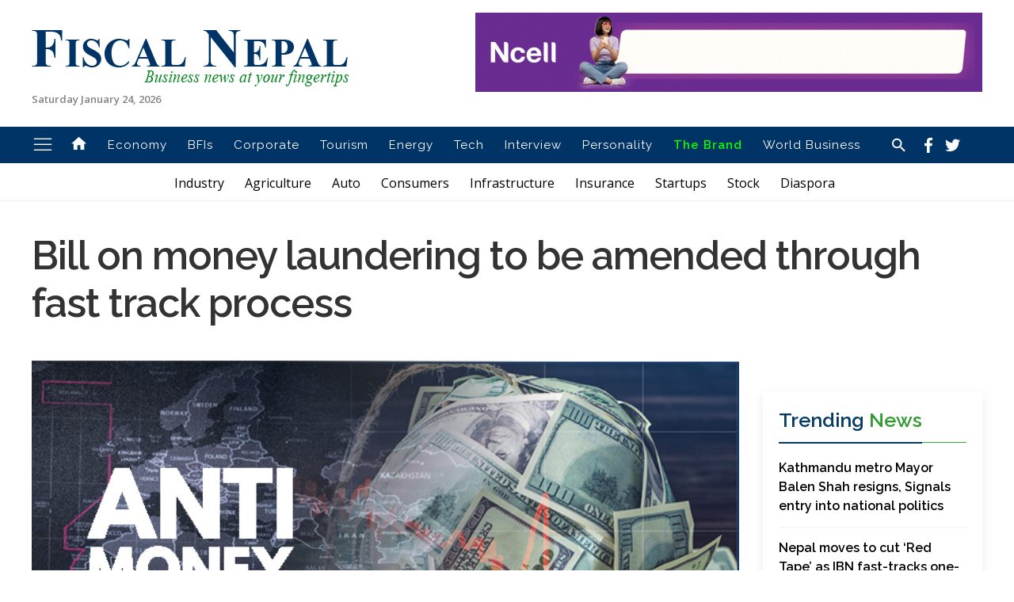

--- FILE ---
content_type: text/html; charset=UTF-8
request_url: https://www.fiscalnepal.com/2023/02/01/11656/bill-on-money-laundering-to-be-amended-through-fast-track-process/
body_size: 15220
content:
<!doctype html>
<html lang="en-US" prefix="og: https://ogp.me/ns#">
<head>
	<meta charset="UTF-8">
	<meta name="viewport" content="width=device-width, initial-scale=1">
	<link rel="profile" href="https://gmpg.org/xfn/11">
	<meta property="fb:pages" content="103323141371240"/>
  <meta property="fb:app_id" content="346944712970184"/>
	
<!-- Search Engine Optimization by Rank Math - https://rankmath.com/ -->
<title>Bill on money laundering to be amended through fast track process - Fiscal Nepal</title>
<meta name="description" content="KATHMANDU: It has been decided that the bill to amend some laws related to money laundering will be moved forward on a fast track basis."/>
<meta name="robots" content="follow, index, max-snippet:-1, max-video-preview:-1, max-image-preview:large"/>
<link rel="canonical" href="https://www.fiscalnepal.com/2023/02/01/11656/bill-on-money-laundering-to-be-amended-through-fast-track-process/" />
<meta property="og:locale" content="en_US" />
<meta property="og:type" content="article" />
<meta property="og:title" content="Bill on money laundering to be amended through fast track process - Fiscal Nepal" />
<meta property="og:description" content="KATHMANDU: It has been decided that the bill to amend some laws related to money laundering will be moved forward on a fast track basis." />
<meta property="og:url" content="https://www.fiscalnepal.com/2023/02/01/11656/bill-on-money-laundering-to-be-amended-through-fast-track-process/" />
<meta property="og:site_name" content="Fiscal Nepal" />
<meta property="article:author" content="https://www.facebook.com/NepalFiscal" />
<meta property="article:section" content="BFIs" />
<meta property="og:updated_time" content="2023-02-01T15:27:08+05:45" />
<meta property="og:image" content="https://www.fiscalnepal.com/wp-content/uploads/2022/09/anti-money-laundaring.jpg" />
<meta property="og:image:secure_url" content="https://www.fiscalnepal.com/wp-content/uploads/2022/09/anti-money-laundaring.jpg" />
<meta property="og:image:width" content="699" />
<meta property="og:image:height" content="397" />
<meta property="og:image:alt" content="Bill on money laundering to be amended through fast track process" />
<meta property="og:image:type" content="image/jpeg" />
<meta property="article:published_time" content="2023-02-01T12:34:59+05:45" />
<meta property="article:modified_time" content="2023-02-01T15:27:08+05:45" />
<meta name="twitter:card" content="summary_large_image" />
<meta name="twitter:title" content="Bill on money laundering to be amended through fast track process - Fiscal Nepal" />
<meta name="twitter:description" content="KATHMANDU: It has been decided that the bill to amend some laws related to money laundering will be moved forward on a fast track basis." />
<meta name="twitter:creator" content="@fiscalnepal" />
<meta name="twitter:image" content="https://www.fiscalnepal.com/wp-content/uploads/2022/09/anti-money-laundaring.jpg" />
<meta name="twitter:label1" content="Written by" />
<meta name="twitter:data1" content="Umesh Poudel" />
<meta name="twitter:label2" content="Time to read" />
<meta name="twitter:data2" content="Less than a minute" />
<script type="application/ld+json" class="rank-math-schema">{"@context":"https://schema.org","@graph":[{"@type":["Person","Organization"],"@id":"https://www.fiscalnepal.com/#person","name":"Fiscal Nepal"},{"@type":"WebSite","@id":"https://www.fiscalnepal.com/#website","url":"https://www.fiscalnepal.com","name":"Fiscal Nepal","publisher":{"@id":"https://www.fiscalnepal.com/#person"},"inLanguage":"en-US"},{"@type":"ImageObject","@id":"https://www.fiscalnepal.com/wp-content/uploads/2022/09/anti-money-laundaring.jpg","url":"https://www.fiscalnepal.com/wp-content/uploads/2022/09/anti-money-laundaring.jpg","width":"699","height":"397","inLanguage":"en-US"},{"@type":"WebPage","@id":"https://www.fiscalnepal.com/2023/02/01/11656/bill-on-money-laundering-to-be-amended-through-fast-track-process/#webpage","url":"https://www.fiscalnepal.com/2023/02/01/11656/bill-on-money-laundering-to-be-amended-through-fast-track-process/","name":"Bill on money laundering to be amended through fast track process - Fiscal Nepal","datePublished":"2023-02-01T12:34:59+05:45","dateModified":"2023-02-01T15:27:08+05:45","isPartOf":{"@id":"https://www.fiscalnepal.com/#website"},"primaryImageOfPage":{"@id":"https://www.fiscalnepal.com/wp-content/uploads/2022/09/anti-money-laundaring.jpg"},"inLanguage":"en-US"},{"@type":"Person","@id":"https://www.fiscalnepal.com/author/tumesh/","name":"Umesh Poudel","url":"https://www.fiscalnepal.com/author/tumesh/","image":{"@type":"ImageObject","@id":"https://secure.gravatar.com/avatar/bfcdf721feebb6f9796344f43d9aeee740187b3206c70787ae37faaf560135dd?s=96&amp;d=mm&amp;r=g","url":"https://secure.gravatar.com/avatar/bfcdf721feebb6f9796344f43d9aeee740187b3206c70787ae37faaf560135dd?s=96&amp;d=mm&amp;r=g","caption":"Umesh Poudel","inLanguage":"en-US"},"sameAs":["https://www.facebook.com/NepalFiscal","https://twitter.com/fiscalnepal"]},{"@type":"BlogPosting","headline":"Bill on money laundering to be amended through fast track process - Fiscal Nepal","datePublished":"2023-02-01T12:34:59+05:45","dateModified":"2023-02-01T15:27:08+05:45","articleSection":"BFIs, Economy, MainNews","author":{"@id":"https://www.fiscalnepal.com/author/tumesh/","name":"Umesh Poudel"},"publisher":{"@id":"https://www.fiscalnepal.com/#person"},"description":"KATHMANDU: It has been decided that the bill to amend some laws related to money laundering will be moved forward on a fast track basis.","name":"Bill on money laundering to be amended through fast track process - Fiscal Nepal","@id":"https://www.fiscalnepal.com/2023/02/01/11656/bill-on-money-laundering-to-be-amended-through-fast-track-process/#richSnippet","isPartOf":{"@id":"https://www.fiscalnepal.com/2023/02/01/11656/bill-on-money-laundering-to-be-amended-through-fast-track-process/#webpage"},"image":{"@id":"https://www.fiscalnepal.com/wp-content/uploads/2022/09/anti-money-laundaring.jpg"},"inLanguage":"en-US","mainEntityOfPage":{"@id":"https://www.fiscalnepal.com/2023/02/01/11656/bill-on-money-laundering-to-be-amended-through-fast-track-process/#webpage"}}]}</script>
<!-- /Rank Math WordPress SEO plugin -->

<link rel="alternate" type="application/rss+xml" title="Fiscal Nepal &raquo; Feed" href="https://www.fiscalnepal.com/feed/" />
<link rel="alternate" type="application/rss+xml" title="Fiscal Nepal &raquo; Comments Feed" href="https://www.fiscalnepal.com/comments/feed/" />
<link rel="alternate" type="application/rss+xml" title="Fiscal Nepal &raquo; Bill on money laundering to be amended through fast track process Comments Feed" href="https://www.fiscalnepal.com/2023/02/01/11656/bill-on-money-laundering-to-be-amended-through-fast-track-process/feed/" />
<link rel="alternate" title="oEmbed (JSON)" type="application/json+oembed" href="https://www.fiscalnepal.com/wp-json/oembed/1.0/embed?url=https%3A%2F%2Fwww.fiscalnepal.com%2F2023%2F02%2F01%2F11656%2Fbill-on-money-laundering-to-be-amended-through-fast-track-process%2F" />
<link rel="alternate" title="oEmbed (XML)" type="text/xml+oembed" href="https://www.fiscalnepal.com/wp-json/oembed/1.0/embed?url=https%3A%2F%2Fwww.fiscalnepal.com%2F2023%2F02%2F01%2F11656%2Fbill-on-money-laundering-to-be-amended-through-fast-track-process%2F&#038;format=xml" />
<style id='wp-img-auto-sizes-contain-inline-css'>
img:is([sizes=auto i],[sizes^="auto," i]){contain-intrinsic-size:3000px 1500px}
/*# sourceURL=wp-img-auto-sizes-contain-inline-css */
</style>
<style id='wp-emoji-styles-inline-css'>

	img.wp-smiley, img.emoji {
		display: inline !important;
		border: none !important;
		box-shadow: none !important;
		height: 1em !important;
		width: 1em !important;
		margin: 0 0.07em !important;
		vertical-align: -0.1em !important;
		background: none !important;
		padding: 0 !important;
	}
/*# sourceURL=wp-emoji-styles-inline-css */
</style>
<style id='wp-block-library-inline-css'>
:root{--wp-block-synced-color:#7a00df;--wp-block-synced-color--rgb:122,0,223;--wp-bound-block-color:var(--wp-block-synced-color);--wp-editor-canvas-background:#ddd;--wp-admin-theme-color:#007cba;--wp-admin-theme-color--rgb:0,124,186;--wp-admin-theme-color-darker-10:#006ba1;--wp-admin-theme-color-darker-10--rgb:0,107,160.5;--wp-admin-theme-color-darker-20:#005a87;--wp-admin-theme-color-darker-20--rgb:0,90,135;--wp-admin-border-width-focus:2px}@media (min-resolution:192dpi){:root{--wp-admin-border-width-focus:1.5px}}.wp-element-button{cursor:pointer}:root .has-very-light-gray-background-color{background-color:#eee}:root .has-very-dark-gray-background-color{background-color:#313131}:root .has-very-light-gray-color{color:#eee}:root .has-very-dark-gray-color{color:#313131}:root .has-vivid-green-cyan-to-vivid-cyan-blue-gradient-background{background:linear-gradient(135deg,#00d084,#0693e3)}:root .has-purple-crush-gradient-background{background:linear-gradient(135deg,#34e2e4,#4721fb 50%,#ab1dfe)}:root .has-hazy-dawn-gradient-background{background:linear-gradient(135deg,#faaca8,#dad0ec)}:root .has-subdued-olive-gradient-background{background:linear-gradient(135deg,#fafae1,#67a671)}:root .has-atomic-cream-gradient-background{background:linear-gradient(135deg,#fdd79a,#004a59)}:root .has-nightshade-gradient-background{background:linear-gradient(135deg,#330968,#31cdcf)}:root .has-midnight-gradient-background{background:linear-gradient(135deg,#020381,#2874fc)}:root{--wp--preset--font-size--normal:16px;--wp--preset--font-size--huge:42px}.has-regular-font-size{font-size:1em}.has-larger-font-size{font-size:2.625em}.has-normal-font-size{font-size:var(--wp--preset--font-size--normal)}.has-huge-font-size{font-size:var(--wp--preset--font-size--huge)}.has-text-align-center{text-align:center}.has-text-align-left{text-align:left}.has-text-align-right{text-align:right}.has-fit-text{white-space:nowrap!important}#end-resizable-editor-section{display:none}.aligncenter{clear:both}.items-justified-left{justify-content:flex-start}.items-justified-center{justify-content:center}.items-justified-right{justify-content:flex-end}.items-justified-space-between{justify-content:space-between}.screen-reader-text{border:0;clip-path:inset(50%);height:1px;margin:-1px;overflow:hidden;padding:0;position:absolute;width:1px;word-wrap:normal!important}.screen-reader-text:focus{background-color:#ddd;clip-path:none;color:#444;display:block;font-size:1em;height:auto;left:5px;line-height:normal;padding:15px 23px 14px;text-decoration:none;top:5px;width:auto;z-index:100000}html :where(.has-border-color){border-style:solid}html :where([style*=border-top-color]){border-top-style:solid}html :where([style*=border-right-color]){border-right-style:solid}html :where([style*=border-bottom-color]){border-bottom-style:solid}html :where([style*=border-left-color]){border-left-style:solid}html :where([style*=border-width]){border-style:solid}html :where([style*=border-top-width]){border-top-style:solid}html :where([style*=border-right-width]){border-right-style:solid}html :where([style*=border-bottom-width]){border-bottom-style:solid}html :where([style*=border-left-width]){border-left-style:solid}html :where(img[class*=wp-image-]){height:auto;max-width:100%}:where(figure){margin:0 0 1em}html :where(.is-position-sticky){--wp-admin--admin-bar--position-offset:var(--wp-admin--admin-bar--height,0px)}@media screen and (max-width:600px){html :where(.is-position-sticky){--wp-admin--admin-bar--position-offset:0px}}

/*# sourceURL=wp-block-library-inline-css */
</style><style id='global-styles-inline-css'>
:root{--wp--preset--aspect-ratio--square: 1;--wp--preset--aspect-ratio--4-3: 4/3;--wp--preset--aspect-ratio--3-4: 3/4;--wp--preset--aspect-ratio--3-2: 3/2;--wp--preset--aspect-ratio--2-3: 2/3;--wp--preset--aspect-ratio--16-9: 16/9;--wp--preset--aspect-ratio--9-16: 9/16;--wp--preset--color--black: #000000;--wp--preset--color--cyan-bluish-gray: #abb8c3;--wp--preset--color--white: #ffffff;--wp--preset--color--pale-pink: #f78da7;--wp--preset--color--vivid-red: #cf2e2e;--wp--preset--color--luminous-vivid-orange: #ff6900;--wp--preset--color--luminous-vivid-amber: #fcb900;--wp--preset--color--light-green-cyan: #7bdcb5;--wp--preset--color--vivid-green-cyan: #00d084;--wp--preset--color--pale-cyan-blue: #8ed1fc;--wp--preset--color--vivid-cyan-blue: #0693e3;--wp--preset--color--vivid-purple: #9b51e0;--wp--preset--gradient--vivid-cyan-blue-to-vivid-purple: linear-gradient(135deg,rgb(6,147,227) 0%,rgb(155,81,224) 100%);--wp--preset--gradient--light-green-cyan-to-vivid-green-cyan: linear-gradient(135deg,rgb(122,220,180) 0%,rgb(0,208,130) 100%);--wp--preset--gradient--luminous-vivid-amber-to-luminous-vivid-orange: linear-gradient(135deg,rgb(252,185,0) 0%,rgb(255,105,0) 100%);--wp--preset--gradient--luminous-vivid-orange-to-vivid-red: linear-gradient(135deg,rgb(255,105,0) 0%,rgb(207,46,46) 100%);--wp--preset--gradient--very-light-gray-to-cyan-bluish-gray: linear-gradient(135deg,rgb(238,238,238) 0%,rgb(169,184,195) 100%);--wp--preset--gradient--cool-to-warm-spectrum: linear-gradient(135deg,rgb(74,234,220) 0%,rgb(151,120,209) 20%,rgb(207,42,186) 40%,rgb(238,44,130) 60%,rgb(251,105,98) 80%,rgb(254,248,76) 100%);--wp--preset--gradient--blush-light-purple: linear-gradient(135deg,rgb(255,206,236) 0%,rgb(152,150,240) 100%);--wp--preset--gradient--blush-bordeaux: linear-gradient(135deg,rgb(254,205,165) 0%,rgb(254,45,45) 50%,rgb(107,0,62) 100%);--wp--preset--gradient--luminous-dusk: linear-gradient(135deg,rgb(255,203,112) 0%,rgb(199,81,192) 50%,rgb(65,88,208) 100%);--wp--preset--gradient--pale-ocean: linear-gradient(135deg,rgb(255,245,203) 0%,rgb(182,227,212) 50%,rgb(51,167,181) 100%);--wp--preset--gradient--electric-grass: linear-gradient(135deg,rgb(202,248,128) 0%,rgb(113,206,126) 100%);--wp--preset--gradient--midnight: linear-gradient(135deg,rgb(2,3,129) 0%,rgb(40,116,252) 100%);--wp--preset--font-size--small: 13px;--wp--preset--font-size--medium: 20px;--wp--preset--font-size--large: 36px;--wp--preset--font-size--x-large: 42px;--wp--preset--spacing--20: 0.44rem;--wp--preset--spacing--30: 0.67rem;--wp--preset--spacing--40: 1rem;--wp--preset--spacing--50: 1.5rem;--wp--preset--spacing--60: 2.25rem;--wp--preset--spacing--70: 3.38rem;--wp--preset--spacing--80: 5.06rem;--wp--preset--shadow--natural: 6px 6px 9px rgba(0, 0, 0, 0.2);--wp--preset--shadow--deep: 12px 12px 50px rgba(0, 0, 0, 0.4);--wp--preset--shadow--sharp: 6px 6px 0px rgba(0, 0, 0, 0.2);--wp--preset--shadow--outlined: 6px 6px 0px -3px rgb(255, 255, 255), 6px 6px rgb(0, 0, 0);--wp--preset--shadow--crisp: 6px 6px 0px rgb(0, 0, 0);}:where(.is-layout-flex){gap: 0.5em;}:where(.is-layout-grid){gap: 0.5em;}body .is-layout-flex{display: flex;}.is-layout-flex{flex-wrap: wrap;align-items: center;}.is-layout-flex > :is(*, div){margin: 0;}body .is-layout-grid{display: grid;}.is-layout-grid > :is(*, div){margin: 0;}:where(.wp-block-columns.is-layout-flex){gap: 2em;}:where(.wp-block-columns.is-layout-grid){gap: 2em;}:where(.wp-block-post-template.is-layout-flex){gap: 1.25em;}:where(.wp-block-post-template.is-layout-grid){gap: 1.25em;}.has-black-color{color: var(--wp--preset--color--black) !important;}.has-cyan-bluish-gray-color{color: var(--wp--preset--color--cyan-bluish-gray) !important;}.has-white-color{color: var(--wp--preset--color--white) !important;}.has-pale-pink-color{color: var(--wp--preset--color--pale-pink) !important;}.has-vivid-red-color{color: var(--wp--preset--color--vivid-red) !important;}.has-luminous-vivid-orange-color{color: var(--wp--preset--color--luminous-vivid-orange) !important;}.has-luminous-vivid-amber-color{color: var(--wp--preset--color--luminous-vivid-amber) !important;}.has-light-green-cyan-color{color: var(--wp--preset--color--light-green-cyan) !important;}.has-vivid-green-cyan-color{color: var(--wp--preset--color--vivid-green-cyan) !important;}.has-pale-cyan-blue-color{color: var(--wp--preset--color--pale-cyan-blue) !important;}.has-vivid-cyan-blue-color{color: var(--wp--preset--color--vivid-cyan-blue) !important;}.has-vivid-purple-color{color: var(--wp--preset--color--vivid-purple) !important;}.has-black-background-color{background-color: var(--wp--preset--color--black) !important;}.has-cyan-bluish-gray-background-color{background-color: var(--wp--preset--color--cyan-bluish-gray) !important;}.has-white-background-color{background-color: var(--wp--preset--color--white) !important;}.has-pale-pink-background-color{background-color: var(--wp--preset--color--pale-pink) !important;}.has-vivid-red-background-color{background-color: var(--wp--preset--color--vivid-red) !important;}.has-luminous-vivid-orange-background-color{background-color: var(--wp--preset--color--luminous-vivid-orange) !important;}.has-luminous-vivid-amber-background-color{background-color: var(--wp--preset--color--luminous-vivid-amber) !important;}.has-light-green-cyan-background-color{background-color: var(--wp--preset--color--light-green-cyan) !important;}.has-vivid-green-cyan-background-color{background-color: var(--wp--preset--color--vivid-green-cyan) !important;}.has-pale-cyan-blue-background-color{background-color: var(--wp--preset--color--pale-cyan-blue) !important;}.has-vivid-cyan-blue-background-color{background-color: var(--wp--preset--color--vivid-cyan-blue) !important;}.has-vivid-purple-background-color{background-color: var(--wp--preset--color--vivid-purple) !important;}.has-black-border-color{border-color: var(--wp--preset--color--black) !important;}.has-cyan-bluish-gray-border-color{border-color: var(--wp--preset--color--cyan-bluish-gray) !important;}.has-white-border-color{border-color: var(--wp--preset--color--white) !important;}.has-pale-pink-border-color{border-color: var(--wp--preset--color--pale-pink) !important;}.has-vivid-red-border-color{border-color: var(--wp--preset--color--vivid-red) !important;}.has-luminous-vivid-orange-border-color{border-color: var(--wp--preset--color--luminous-vivid-orange) !important;}.has-luminous-vivid-amber-border-color{border-color: var(--wp--preset--color--luminous-vivid-amber) !important;}.has-light-green-cyan-border-color{border-color: var(--wp--preset--color--light-green-cyan) !important;}.has-vivid-green-cyan-border-color{border-color: var(--wp--preset--color--vivid-green-cyan) !important;}.has-pale-cyan-blue-border-color{border-color: var(--wp--preset--color--pale-cyan-blue) !important;}.has-vivid-cyan-blue-border-color{border-color: var(--wp--preset--color--vivid-cyan-blue) !important;}.has-vivid-purple-border-color{border-color: var(--wp--preset--color--vivid-purple) !important;}.has-vivid-cyan-blue-to-vivid-purple-gradient-background{background: var(--wp--preset--gradient--vivid-cyan-blue-to-vivid-purple) !important;}.has-light-green-cyan-to-vivid-green-cyan-gradient-background{background: var(--wp--preset--gradient--light-green-cyan-to-vivid-green-cyan) !important;}.has-luminous-vivid-amber-to-luminous-vivid-orange-gradient-background{background: var(--wp--preset--gradient--luminous-vivid-amber-to-luminous-vivid-orange) !important;}.has-luminous-vivid-orange-to-vivid-red-gradient-background{background: var(--wp--preset--gradient--luminous-vivid-orange-to-vivid-red) !important;}.has-very-light-gray-to-cyan-bluish-gray-gradient-background{background: var(--wp--preset--gradient--very-light-gray-to-cyan-bluish-gray) !important;}.has-cool-to-warm-spectrum-gradient-background{background: var(--wp--preset--gradient--cool-to-warm-spectrum) !important;}.has-blush-light-purple-gradient-background{background: var(--wp--preset--gradient--blush-light-purple) !important;}.has-blush-bordeaux-gradient-background{background: var(--wp--preset--gradient--blush-bordeaux) !important;}.has-luminous-dusk-gradient-background{background: var(--wp--preset--gradient--luminous-dusk) !important;}.has-pale-ocean-gradient-background{background: var(--wp--preset--gradient--pale-ocean) !important;}.has-electric-grass-gradient-background{background: var(--wp--preset--gradient--electric-grass) !important;}.has-midnight-gradient-background{background: var(--wp--preset--gradient--midnight) !important;}.has-small-font-size{font-size: var(--wp--preset--font-size--small) !important;}.has-medium-font-size{font-size: var(--wp--preset--font-size--medium) !important;}.has-large-font-size{font-size: var(--wp--preset--font-size--large) !important;}.has-x-large-font-size{font-size: var(--wp--preset--font-size--x-large) !important;}
/*# sourceURL=global-styles-inline-css */
</style>

<style id='classic-theme-styles-inline-css'>
/*! This file is auto-generated */
.wp-block-button__link{color:#fff;background-color:#32373c;border-radius:9999px;box-shadow:none;text-decoration:none;padding:calc(.667em + 2px) calc(1.333em + 2px);font-size:1.125em}.wp-block-file__button{background:#32373c;color:#fff;text-decoration:none}
/*# sourceURL=/wp-includes/css/classic-themes.min.css */
</style>
<link rel='stylesheet' id='uikit-css -css' href='https://www.fiscalnepal.com/wp-content/themes/fiscalnepal/assets/css/uikit.min.css?ver=03748880a80d24be0346c53dac9de091' media='all' />
<link rel='stylesheet' id='fiscal-nepal-style-css' href='https://www.fiscalnepal.com/wp-content/themes/fiscalnepal/style.css?ver=1.0.0' media='all' />
<link rel='stylesheet' id='responsive-css -css' href='https://www.fiscalnepal.com/wp-content/themes/fiscalnepal/assets/css/responsive.css?ver=03748880a80d24be0346c53dac9de091' media='all' />
<link rel='stylesheet' id='Font-css -css' href='https://www.fiscalnepal.com/wp-content/themes/fiscalnepal/assets/css/material-design-iconic-font.min.css?ver=03748880a80d24be0346c53dac9de091' media='all' />
<link rel="https://api.w.org/" href="https://www.fiscalnepal.com/wp-json/" /><link rel="alternate" title="JSON" type="application/json" href="https://www.fiscalnepal.com/wp-json/wp/v2/posts/11656" /><link rel="EditURI" type="application/rsd+xml" title="RSD" href="https://www.fiscalnepal.com/xmlrpc.php?rsd" />

<link rel='shortlink' href='https://www.fiscalnepal.com/?p=11656' />
<meta name="keywords" content="Fiscal Nepal : First Business News Portal in English from Nepal">
<meta name="description" content="<p>KATHMANDU: It has been decided that the bill to amend some laws related to money laundering will be moved forward on a fast track basis. A meeting of the National Review Council on Money Laundering held at the Ministry of Finance on Tuesday decided to fast track the bill made to amend some laws related [&hellip;]</p>
">
    <meta property="og:title" content="Bill on money laundering to be amended through fast track process" />
    <meta property="og:site_name" content="Fiscal Nepal" />
    <meta property="og:url" content="https://www.fiscalnepal.com/2023/02/01/11656/bill-on-money-laundering-to-be-amended-through-fast-track-process/" />
    <meta property="og:description" content="<p>KATHMANDU: It has been decided that the bill to amend some laws related to money laundering will be moved forward on a fast track basis. A meeting of the National Review Council on Money Laundering held at the Ministry of Finance on Tuesday decided to fast track the bill made to amend some laws related [&hellip;]</p>
" />
    <meta property="og:type" content="article" />
    
<meta name="twitter:card" content="summary" />
  <meta name="twitter:description" content="<p>KATHMANDU: It has been decided that the bill to amend some laws related to money laundering will be moved forward on a fast track basis. A meeting of the National Review Council on Money Laundering held at the Ministry of Finance on Tuesday decided to fast track the bill made to amend some laws related [&hellip;]</p>
" />
  <meta name="twitter:title" content="Bill on money laundering to be amended through fast track process" />
  <meta name="twitter:site" content="@fiscalnepal" />  
  <meta name="twitter:creator" content="#fiscalnepal" />

          <meta property="og:image" content="https://www.fiscalnepal.com/wp-content/uploads/2022/09/anti-money-laundaring.jpg"/> 
<meta name="twitter:image" content="https://www.fiscalnepal.com/wp-content/uploads/2022/09/anti-money-laundaring.jpg" />
        
  <link rel="pingback" href="https://www.fiscalnepal.com/xmlrpc.php">		<style type="text/css">
					.site-title,
			.site-description {
				position: absolute;
				clip: rect(1px, 1px, 1px, 1px);
				}
					</style>
		<link rel="icon" href="https://www.fiscalnepal.com/wp-content/uploads/2020/08/cropped-cropped-logo-32x32.png" sizes="32x32" />
<link rel="icon" href="https://www.fiscalnepal.com/wp-content/uploads/2020/08/cropped-cropped-logo-192x192.png" sizes="192x192" />
<link rel="apple-touch-icon" href="https://www.fiscalnepal.com/wp-content/uploads/2020/08/cropped-cropped-logo-180x180.png" />
<meta name="msapplication-TileImage" content="https://www.fiscalnepal.com/wp-content/uploads/2020/08/cropped-cropped-logo-270x270.png" />
  <meta name="google-site-verification" content="NqrvBZkmI5K6280O7-8-wawc-yjZjaTw547SPtsI8So" />
  <!-- Go to www.addthis.com/dashboard to customize your tools -->
<script type="9d083b6475d8a1186a080007-text/javascript" src="//s7.addthis.com/js/300/addthis_widget.js#pubid=ra-5f2ced4f067bfeab"></script>
<script type="9d083b6475d8a1186a080007-text/javascript" src='https://platform-api.sharethis.com/js/sharethis.js#property=5f75664dda879800127eb7cb&product=sop' async='async'></script>

<!-- Begin 33Across SiteCTRL -->
<script type="9d083b6475d8a1186a080007-text/javascript">
var Tynt=Tynt||[];Tynt.push('ahzipcbaGr64bGaKkv7mNO');
(function(){var h,s=document.createElement('script');
s.src='https://cdn.tynt.com/ti.js';
h=document.getElementsByTagName('script')[0];
h.parentNode.insertBefore(s,h);})();
</script>
<!-- End 33Across SiteCTRL -->

<script data-ad-client="ca-pub-8845425427040885" async src="https://pagead2.googlesyndication.com/pagead/js/adsbygoogle.js" type="9d083b6475d8a1186a080007-text/javascript"></script>
</head>

<script src="/cdn-cgi/scripts/7d0fa10a/cloudflare-static/rocket-loader.min.js" data-cf-settings="9d083b6475d8a1186a080007-|49"></script><body class="wp-singular post-template-default single single-post postid-11656 single-format-standard wp-custom-logo wp-theme-fiscalnepal" onload="startTimer()" >
<div id="page" class="site">
	<header id="masthead" class="site-header">
		<div class="uk-container">
			<div class="site-branding uk-flex uk-flex-middle uk-flex-between  uk-flex-center">
				<div class="logo">
					<a href="https://www.fiscalnepal.com/" class="custom-logo-link" rel="home"><img width="400" height="71" src="https://www.fiscalnepal.com/wp-content/uploads/2020/08/fn-final-logo.png" class="custom-logo" alt="Fiscal Nepal" decoding="async" /></a>					<p class="site-title"><a href="https://www.fiscalnepal.com/" rel="home">Fiscal Nepal</a></p>
										<p class="site-description">First Business News Portal in English from Nepal</p>
				
				<span>
						Saturday January 24, 2026				</span>

				</div>

				


				<div class="header-ad uk-visible@m">
					 <div class="gam-ad-position-wrap home-header-logo-righth">
		<div class="gam-each-ad" id="gam-ad-3">
		<a href="https://ncellapp.ncell.com.np/9wcBxD?utm_source=online+portal+&#038;utm_medium=Fiscalnepal&#038;utm_id=online+portal" target="_blank"><img src="https://www.fiscalnepal.com/wp-content/uploads/2025/12/640-X-100.gif"/></a>
	</div>
					</div>
				</div>
			</div>
		</div>
		

		<nav id="site-navigation" class="main-navigation" uk-sticky>
			<div class="uk-container">
				<div class="uk-flex uk-flex-middle uk-flex-between uk-flex-wrap">
					<div uk-toggle="target: #offcanvas-push" class="icon nav-icon-8 uk-icon " uk-icon="icon:menu; ratio:1.4"></div>
					
					<div class="menu-menu-1-container"><ul id="primary-menu" class="uk-visible@m uk-flex uk-flex-middle	"><li id="menu-item-543" class="menu-item menu-item-type-custom menu-item-object-custom menu-item-home menu-item-543"><a href="https://www.fiscalnepal.com"><i class="zmdi zmdi-2x zmdi-home"></i></a></li>
<li id="menu-item-2217" class="menu-item menu-item-type-taxonomy menu-item-object-category current-post-ancestor current-menu-parent current-post-parent menu-item-2217"><a href="https://www.fiscalnepal.com/category/economy/">Economy</a></li>
<li id="menu-item-6" class="menu-item menu-item-type-taxonomy menu-item-object-category current-post-ancestor current-menu-parent current-post-parent menu-item-6"><a href="https://www.fiscalnepal.com/category/bfis/">BFIs</a></li>
<li id="menu-item-7" class="menu-item menu-item-type-taxonomy menu-item-object-category menu-item-7"><a href="https://www.fiscalnepal.com/category/corporate/">Corporate</a></li>
<li id="menu-item-9" class="menu-item menu-item-type-taxonomy menu-item-object-category menu-item-9"><a href="https://www.fiscalnepal.com/category/tourism/">Tourism</a></li>
<li id="menu-item-8" class="menu-item menu-item-type-taxonomy menu-item-object-category menu-item-8"><a href="https://www.fiscalnepal.com/category/energy/">Energy</a></li>
<li id="menu-item-12" class="menu-item menu-item-type-taxonomy menu-item-object-category menu-item-12"><a href="https://www.fiscalnepal.com/category/technology/">Tech</a></li>
<li id="menu-item-11" class="menu-item menu-item-type-taxonomy menu-item-object-category menu-item-11"><a href="https://www.fiscalnepal.com/category/interview/">Interview</a></li>
<li id="menu-item-13" class="menu-item menu-item-type-taxonomy menu-item-object-category menu-item-13"><a href="https://www.fiscalnepal.com/category/personality/">Personality</a></li>
<li id="menu-item-14" class="menu-item menu-item-type-taxonomy menu-item-object-category menu-item-14"><a href="https://www.fiscalnepal.com/category/the-brand/">The Brand</a></li>
<li id="menu-item-267" class="menu-item menu-item-type-taxonomy menu-item-object-category menu-item-267"><a href="https://www.fiscalnepal.com/category/world-business/">World Business</a></li>
</ul></div>					
					<div class="header-right uk-flex uk-flex-middle uk-flex-between">
						<a href="#modal-example" uk-toggle >
							<i class="zmdi zmdi-search">	</i>
						</a>
						<div class="social-icons">
							<a href="https://www.facebook.com/NepalFiscal/" target="_blank">
								<i class="zmdi zmdi-facebook">	</i>
							</a>
							<a href="https://twitter.com/FiscalNepal" target="_blank">
								<i class="zmdi zmdi-twitter">	</i>
							</a>		
							<a href="https://www.linkedin.com/in/fiscalnepal" target="_blank">
								<i class="zmdi zmdi-linkedin-play">	</i>
							</a>
						</div>
            
            
            
            
            
            
				</div>	
			</div>
		</nav><!-- #site-navigation -->
	</header><!-- #masthead -->



<section class="trending-tag-menu">
	<div class="uk-container">
	    <div class="uk-flex uk-flex-middle">
	        <div class="menu-secondarymainmenu-container"><ul id="secondarymainmenu" class=""><li id="menu-item-15" class="menu-item menu-item-type-taxonomy menu-item-object-category menu-item-15"><a href="https://www.fiscalnepal.com/category/industry/">Industry</a></li>
<li id="menu-item-16" class="menu-item menu-item-type-taxonomy menu-item-object-category menu-item-16"><a href="https://www.fiscalnepal.com/category/agriculture/">Agriculture</a></li>
<li id="menu-item-18" class="menu-item menu-item-type-taxonomy menu-item-object-category menu-item-18"><a href="https://www.fiscalnepal.com/category/auto/">Auto</a></li>
<li id="menu-item-19" class="menu-item menu-item-type-taxonomy menu-item-object-category menu-item-19"><a href="https://www.fiscalnepal.com/category/consumers/">Consumers</a></li>
<li id="menu-item-21" class="menu-item menu-item-type-taxonomy menu-item-object-category menu-item-21"><a href="https://www.fiscalnepal.com/category/infrastructure/">Infrastructure</a></li>
<li id="menu-item-40" class="menu-item menu-item-type-taxonomy menu-item-object-category menu-item-40"><a href="https://www.fiscalnepal.com/category/insurance/">Insurance</a></li>
<li id="menu-item-42" class="menu-item menu-item-type-taxonomy menu-item-object-category menu-item-42"><a href="https://www.fiscalnepal.com/category/startups/">Startups</a></li>
<li id="menu-item-43" class="menu-item menu-item-type-taxonomy menu-item-object-category menu-item-43"><a href="https://www.fiscalnepal.com/category/stock/">Stock</a></li>
<li id="menu-item-390" class="menu-item menu-item-type-taxonomy menu-item-object-category menu-item-390"><a href="https://www.fiscalnepal.com/category/diaspora/">Diaspora</a></li>
</ul></div>	    </div>
	</div>
  </section>


	
<div id="offcanvas-push" uk-offcanvas="mode: push; overlay: true">
    <div class="uk-offcanvas-bar hk-sidebar-menu">
    	<div class="menu-header" >
          <h3>Menu</h3>
	          <button uk-icon="ratio:1.1" class="uk-offcanvas-close uk-icon uk-close" type="button" uk-close="">
	    </div>
    			<div class="menu-menu-1-container"><ul id="primary-menu" class="menu"><li class="menu-item menu-item-type-custom menu-item-object-custom menu-item-home menu-item-543"><a href="https://www.fiscalnepal.com"><i class="zmdi zmdi-2x zmdi-home"></i></a></li>
<li class="menu-item menu-item-type-taxonomy menu-item-object-category current-post-ancestor current-menu-parent current-post-parent menu-item-2217"><a href="https://www.fiscalnepal.com/category/economy/">Economy</a></li>
<li class="menu-item menu-item-type-taxonomy menu-item-object-category current-post-ancestor current-menu-parent current-post-parent menu-item-6"><a href="https://www.fiscalnepal.com/category/bfis/">BFIs</a></li>
<li class="menu-item menu-item-type-taxonomy menu-item-object-category menu-item-7"><a href="https://www.fiscalnepal.com/category/corporate/">Corporate</a></li>
<li class="menu-item menu-item-type-taxonomy menu-item-object-category menu-item-9"><a href="https://www.fiscalnepal.com/category/tourism/">Tourism</a></li>
<li class="menu-item menu-item-type-taxonomy menu-item-object-category menu-item-8"><a href="https://www.fiscalnepal.com/category/energy/">Energy</a></li>
<li class="menu-item menu-item-type-taxonomy menu-item-object-category menu-item-12"><a href="https://www.fiscalnepal.com/category/technology/">Tech</a></li>
<li class="menu-item menu-item-type-taxonomy menu-item-object-category menu-item-11"><a href="https://www.fiscalnepal.com/category/interview/">Interview</a></li>
<li class="menu-item menu-item-type-taxonomy menu-item-object-category menu-item-13"><a href="https://www.fiscalnepal.com/category/personality/">Personality</a></li>
<li class="menu-item menu-item-type-taxonomy menu-item-object-category menu-item-14"><a href="https://www.fiscalnepal.com/category/the-brand/">The Brand</a></li>
<li class="menu-item menu-item-type-taxonomy menu-item-object-category menu-item-267"><a href="https://www.fiscalnepal.com/category/world-business/">World Business</a></li>
</ul></div>    </div>
</div>




<div class="uk-margin-small-top uk-margin-small-bottom"><div class="uk-container">
 <div class="gam-ad-position-wrap single-after-menu">
	</div>
</div></div>

	<main id="primary" class="site-main">
		<header>
            <div class="uk-container ">
			
				<div class="c-article-header">
					<h1 class="c-article-header__head uk-margin-remove">
						Bill on money laundering to be amended through fast track process					</h1>
					<strong class="c-article-header__subhead uk-margin-remove font-opensans" itemprop="description">
											</strong>
					<!-- <div class="c-article-meta uk-flex uk-flex-middle ">
						<address class="c-byline">
							<span class="c-byline__author">
								<a class="c-byline__link" href="#">
									<i class=" zmdi zmdi-edit"></i>		Fiscal Nepal 								</a>
							</span>
						</address>
						<time class="c-dateline" datetime="2020-05-31T01:43:12-04:00" itemprop="datePublished">  
							<i class=" zmdi zmdi-time"></i>	
							February 1, 2023						 </time>

					</div> -->
				</div>
			</div>
		</header>

		<div class="main-content-area ">
			<div class="uk-container">
				<div class="uk-grid uk-grid-medium" uk-grid>
					<div class="uk-width-3-4@m">

						<div class="main-content-image c-lead-media">
							<figure>
              
			<div class="post-thumbnail">
				<img width="699" height="397" src="https://www.fiscalnepal.com/wp-content/uploads/2022/09/anti-money-laundaring.jpg" class="attachment-post-thumbnail size-post-thumbnail wp-post-image" alt="" decoding="async" fetchpriority="high" />			</div><!-- .post-thumbnail -->

		                                       
								
							</figure>
													</div>

						<div class="l-wrap__sidebar-link uk-flex uk-flex-middle uk-flex-wrap uk-flex-between" >
									<div class="post-time c-article-meta ">
										<address class="c-byline">
												<span class="c-byline__author">
													<a class="c-byline__link" href="#">
														<i class=" zmdi zmdi-edit"></i>		Fiscal Nepal 													</a>
												</span>
											</address>
											<time class="c-dateline" datetime="2020-05-31T01:43:12-04:00" itemprop="datePublished">  
												<i class=" zmdi zmdi-time"></i>	
												February 1, 2023, 12:34:59 PM |    								 
  <span class="reading-time__label"></span>
  <span class="reading-time__duration"></span>

											 </time>
									</div>
								<div uk-sticky="offset: 120; media: 959; bottom: .main-content-area; animation: uk-animation-slide-top " class="social-link ">
	                				<div class="uk-flex uk-flex-middle uk-flex-middle">
	                					                            
                            <!-- ShareThis BEGIN --><div class="sharethis-inline-share-buttons"></div><!-- ShareThis END -->
                            
		                				<div class="typi-link">
											<ul class="typi-link__list">
												<li>
													<a style="cursor: pointer"  class="increase-font" id="change-font-size">
									                    <i class="zmdi  zmdi-text-format"></i>
									                </a>
												</li>
											</ul>
										</div>
	                				</div>
								</div>
						</div>	

						<div class="content-area">
							<p>KATHMANDU: It has been decided that the bill to amend some laws related to money laundering will be moved forward on a fast track basis.</p>
<p>A meeting of the National Review Council on Money Laundering held at the Ministry of Finance on Tuesday decided to fast track the bill made to amend some laws related to prevention of money laundering and promotion of business environment.</p>
<p>In the meeting, Deputy Prime Minister and Finance Minister Bishnu Prasad Paudel said that the draft bill will be submitted to the Council of Ministers by next Sunday and the Council of Ministers will send it to the Federal Parliament through fast track.</p>
<p>Deputy Prime Minister and Finance Minister Paudel also informed Republica that the government will pay attention to the effective implementation of the provisions related to money laundering so that the image of Nepal will not be damaged internationally.</p>
<p>Minister for Law, Justice and Parliamentary Affairs Dhruba Bahadur Pradhan, Chief Secretary Shankar Das Bairagi, Governor of Nepal Rastra Bank, Maha Prasad Adhikari and secretaries of various ministries were also present in the meeting.</p>
<p>&nbsp;</p>






							<div class="related-tag uk-text-right">	
															</div>

							
              
              
		              <div class=" author__wrap uk-flex uk-flex-middle uk-flex-wrap">
														
									Fiscal Nepal  | 
								<div class="post__time"> Wednesday February 1, 2023, 12:34:59 PM  |    
								 
  <span class="reading-time__label"></span>
  <span class="reading-time__duration"></span>
  <span class="reading-time__word-count"></span>

							</div>
						</div>
						
            <hr />
            <!-- ShareThis BEGIN --><div class="sharethis-inline-share-buttons"></div><!-- ShareThis END -->
            <hr />
              
						</div>

							
                             <div class="gam-ad-position-wrap single-after-news">
		<div class="gam-each-ad" id="gam-ad-4">
		<a href="https://ncellapp.ncell.com.np/9wcBxD?utm_source=online+portal+&#038;utm_medium=Fiscalnepal&#038;utm_id=online+portal" target="_blank"><img src="https://www.fiscalnepal.com/wp-content/uploads/2025/12/1000-x-100_px.gif"/></a>
	</div>
					</div>


						<div class="facebook-comment uk-card uk-card-default uk-card-body uk-card-small">
							       <h3 class="">Facebook Comment</h3>
									<div id="fb-root"></div>
									<script async defer crossorigin="anonymous" src="https://connect.facebook.net/en_US/sdk.js#xfbml=1&version=v4.0&appId=346944712970184&autoLogAppEvents=1" type="9d083b6475d8a1186a080007-text/javascript"></script>

									<div class="fb-comments" data-href="https://www.fiscalnepal.com/2023/02/01/11656/bill-on-money-laundering-to-be-amended-through-fast-track-process/" data-width="700" data-numposts="10"></div>
						</div>
            
    

						
<div id="comments" class="comments-area">

		<div id="respond" class="comment-respond">
		<h3 id="reply-title" class="comment-reply-title">Leave a Reply <small><a rel="nofollow" id="cancel-comment-reply-link" href="/2023/02/01/11656/bill-on-money-laundering-to-be-amended-through-fast-track-process/#respond" style="display:none;">Cancel reply</a></small></h3><form action="https://www.fiscalnepal.com/wp-comments-post.php" method="post" id="commentform" class="comment-form"><p class="comment-notes"><span id="email-notes">Your email address will not be published.</span> <span class="required-field-message">Required fields are marked <span class="required">*</span></span></p><p class="comment-form-comment"><label for="comment">Comment <span class="required">*</span></label> <textarea id="comment" name="comment" cols="45" rows="8" maxlength="65525" required></textarea></p><p class="comment-form-author"><label for="author">Name <span class="required">*</span></label> <input id="author" name="author" type="text" value="" size="30" maxlength="245" autocomplete="name" required /></p>
<p class="comment-form-email"><label for="email">Email <span class="required">*</span></label> <input id="email" name="email" type="email" value="" size="30" maxlength="100" aria-describedby="email-notes" autocomplete="email" required /></p>
<p class="comment-form-url"><label for="url">Website</label> <input id="url" name="url" type="url" value="" size="30" maxlength="200" autocomplete="url" /></p>
<p class="comment-form-cookies-consent"><input id="wp-comment-cookies-consent" name="wp-comment-cookies-consent" type="checkbox" value="yes" /> <label for="wp-comment-cookies-consent">Save my name, email, and website in this browser for the next time I comment.</label></p>
<p class="form-submit"><input name="submit" type="submit" id="submit" class="submit" value="Post Comment" /> <input type='hidden' name='comment_post_ID' value='11656' id='comment_post_ID' />
<input type='hidden' name='comment_parent' id='comment_parent' value='0' />
</p></form>	</div><!-- #respond -->
	
</div><!-- #comments -->
						
					</div>
					 
           <div class="uk-width-1-4@m">
           					 	<div class="blog__section">
						    
                
                <div class="gam-ad-position-wrap home-after-share">
	</div>
                
                 <div class="gam-ad-position-wrap home-after-world-news">
	</div>
                
                
                <div uk-sticky="offset: 100; media: 959; bottom: true"   class="latest__news  uk-margin-medium-top uk-card uk-card-body uk-card-small uk-card-default">
                            <h2 class="news-header font-small">
                                <span>
                                    Trending <ins>News</ins>
                                </span>
                            </h2>
                             <ul class="list-news">
                                                          
                             
                                <li class="uk-flex thumbnail-news">
                                    <div class="thumb-title"> 
                                        <h3 class="title has-text-x-small uk-margin-remove">
                                            <a href="https://www.fiscalnepal.com/2026/01/18/23938/kathmandu-metro-mayor-balen-shah-resigns-signals-entry-into-national-politics/">
															Kathmandu metro Mayor Balen Shah resigns, Signals entry into national politics															</a>
                                        </h3>
                                    </div>
                                </li>
                                                             
                             
                                <li class="uk-flex thumbnail-news">
                                    <div class="thumb-title"> 
                                        <h3 class="title has-text-x-small uk-margin-remove">
                                            <a href="https://www.fiscalnepal.com/2026/01/18/23954/nepal-moves-to-cut-red-tape-as-ibn-fast-tracks-one-stop-service-centre-to-rebuild-global-investor-confidence/">
															Nepal moves to cut &#8216;Red Tape&#8217; as IBN fast-tracks one-stop service centre to rebuild global investor confidence															</a>
                                        </h3>
                                    </div>
                                </li>
                                                             
                             
                                <li class="uk-flex thumbnail-news">
                                    <div class="thumb-title"> 
                                        <h3 class="title has-text-x-small uk-margin-remove">
                                            <a href="https://www.fiscalnepal.com/2026/01/18/23946/cni-urges-political-parties-to-put-economy-first-in-election-manifestos-calls-for-national-consensus-on-100-bn-growth-vision/">
															CNI urges political parties to put economy first in election manifestos, Calls for national consensus on $100 bn growth vision															</a>
                                        </h3>
                                    </div>
                                </li>
                                                             
                             
                                <li class="uk-flex thumbnail-news">
                                    <div class="thumb-title"> 
                                        <h3 class="title has-text-x-small uk-margin-remove">
                                            <a href="https://www.fiscalnepal.com/2026/01/18/23943/banks-emerge-as-nepals-largest-power-sector-financiers-as-private-investment-crosses-rs-1-3-trillion/">
															Banks emerge as Nepal’s largest power sector financiers as private investment crosses Rs 1.3 trillion															</a>
                                        </h3>
                                    </div>
                                </li>
                                                             
                             
                                <li class="uk-flex thumbnail-news">
                                    <div class="thumb-title"> 
                                        <h3 class="title has-text-x-small uk-margin-remove">
                                            <a href="https://www.fiscalnepal.com/2026/01/20/24001/kathmandu-kp-oli-vs-balen-shah-in-jhapa-5-a-high-stakes-electoral-battle-redefining-nepals-political-future/">
															KP Oli vs Balen Shah in Jhapa-5—A High-Stakes Electoral Battle Redefining Nepal’s Political Future															</a>
                                        </h3>
                                    </div>
                                </li>
                                                             
                             
                                <li class="uk-flex thumbnail-news">
                                    <div class="thumb-title"> 
                                        <h3 class="title has-text-x-small uk-margin-remove">
                                            <a href="https://www.fiscalnepal.com/2026/01/19/23962/govt-issues-directive-to-implement-internal-employment-promotion-decade-details-of-the-new-framework/">
															Govt issues directive to implement ‘Internal Employment Promotion Decade’, details of the new framework															</a>
                                        </h3>
                                    </div>
                                </li>
                                                             
                             
                                <li class="uk-flex thumbnail-news">
                                    <div class="thumb-title"> 
                                        <h3 class="title has-text-x-small uk-margin-remove">
                                            <a href="https://www.fiscalnepal.com/2026/01/18/23929/long-delayed-budhigandaki-project-moves-forward-as-finance-ministry-npc-approve-funding-modality/">
															Long-delayed Budhigandaki Project moves forward as finance ministry, NPC approve funding modality															</a>
                                        </h3>
                                    </div>
                                </li>
                                                                
                                
                                
                                
                                
              
                                
                                
              
                                
                            </ul>

                        </div>
                        
                        
                <div class="category-header uk-margin-top">
						        <h2>
						            <span>World Business</span>
						        </h2>
						    </div>
						    
							
							<div class="blog--wrap uk-uk-grid uk-grid-medium" uk-grid >
                              
                                               <div class="uk-width-1-1@m uk-width-1-2@s">
                                    <div class="uk-flex thumbnail-news">
                                        <div class="thumb-img">
                                             <a href="https://www.fiscalnepal.com/2026/01/19/23959/bitcoin-plunges-sharply-earlier-today-amid-renewed-risk-aversion-and-global-market-pressure/">
												 <img src="https://www.fiscalnepal.com/wp-content/uploads/2026/01/Bitcoin-crash-350x300.jpg" alt="Bitcoin plunges sharply earlier today amid renewed risk aversion and global market pressure"> 											</a>
                                        </div>
                                        <div class="thumb-title"> 
                                            <h3 class="title has-text-x-small uk-margin-remove">
                                                <a href="https://www.fiscalnepal.com/2026/01/19/23959/bitcoin-plunges-sharply-earlier-today-amid-renewed-risk-aversion-and-global-market-pressure/">
																							Bitcoin plunges sharply earlier today amid renewed risk aversion and global market pressure																						</a>
                                            </h3>
                                        </div>
                                    </div>
                                </div>
                                                 <div class="uk-width-1-1@m uk-width-1-2@s">
                                    <div class="uk-flex thumbnail-news">
                                        <div class="thumb-img">
                                             <a href="https://www.fiscalnepal.com/2026/01/04/23618/us-strike-on-venezuela-sends-ripples-through-global-oil-market/">
												 <img src="https://www.fiscalnepal.com/wp-content/uploads/2022/07/Crude-oil-350x300.webp" alt="US strike on Venezuela sends ripples through global oil market"> 											</a>
                                        </div>
                                        <div class="thumb-title"> 
                                            <h3 class="title has-text-x-small uk-margin-remove">
                                                <a href="https://www.fiscalnepal.com/2026/01/04/23618/us-strike-on-venezuela-sends-ripples-through-global-oil-market/">
																							US strike on Venezuela sends ripples through global oil market																						</a>
                                            </h3>
                                        </div>
                                    </div>
                                </div>
                                                 <div class="uk-width-1-1@m uk-width-1-2@s">
                                    <div class="uk-flex thumbnail-news">
                                        <div class="thumb-img">
                                             <a href="https://www.fiscalnepal.com/2026/01/03/23587/byd-overtake-tesla-as-worlds-largest-ev-seller-marking-historic-shift-in-global-auto-industry/">
												 <img src="https://www.fiscalnepal.com/wp-content/uploads/2026/01/Byd-overtake-tesla-global-sales-350x300.png" alt="BYD overtake Tesla as world’s largest EV seller, Marking historic shift in global auto industry"> 											</a>
                                        </div>
                                        <div class="thumb-title"> 
                                            <h3 class="title has-text-x-small uk-margin-remove">
                                                <a href="https://www.fiscalnepal.com/2026/01/03/23587/byd-overtake-tesla-as-worlds-largest-ev-seller-marking-historic-shift-in-global-auto-industry/">
																							BYD overtake Tesla as world’s largest EV seller, Marking historic shift in global auto industry																						</a>
                                            </h3>
                                        </div>
                                    </div>
                                </div>
                                                 <div class="uk-width-1-1@m uk-width-1-2@s">
                                    <div class="uk-flex thumbnail-news">
                                        <div class="thumb-img">
                                             <a href="https://www.fiscalnepal.com/2026/01/01/23562/around-40-killed-over-100-injured-in-explosion-at-swiss-ski-resort-bar/">
												 <img src="https://www.fiscalnepal.com/wp-content/uploads/2026/01/Switerzland-sky-bar-350x270.jpg" alt="Around 40 killed, over 100 injured in explosion at Swiss Ski Resort bar"> 											</a>
                                        </div>
                                        <div class="thumb-title"> 
                                            <h3 class="title has-text-x-small uk-margin-remove">
                                                <a href="https://www.fiscalnepal.com/2026/01/01/23562/around-40-killed-over-100-injured-in-explosion-at-swiss-ski-resort-bar/">
																							Around 40 killed, over 100 injured in explosion at Swiss Ski Resort bar																						</a>
                                            </h3>
                                        </div>
                                    </div>
                                </div>
                                                 <div class="uk-width-1-1@m uk-width-1-2@s">
                                    <div class="uk-flex thumbnail-news">
                                        <div class="thumb-img">
                                             <a href="https://www.fiscalnepal.com/2025/12/31/23532/acca-ends-remote-exams-over-ai-cheating-raising-concerns-for-international-students/">
												 <img src="https://www.fiscalnepal.com/wp-content/uploads/2025/12/ACCA-alert-350x300.jpeg" alt="ACCA ends remote exams over AI cheating, Raising concerns for international students"> 											</a>
                                        </div>
                                        <div class="thumb-title"> 
                                            <h3 class="title has-text-x-small uk-margin-remove">
                                                <a href="https://www.fiscalnepal.com/2025/12/31/23532/acca-ends-remote-exams-over-ai-cheating-raising-concerns-for-international-students/">
																							ACCA ends remote exams over AI cheating, Raising concerns for international students																						</a>
                                            </h3>
                                        </div>
                                    </div>
                                </div>
                                                 <div class="uk-width-1-1@m uk-width-1-2@s">
                                    <div class="uk-flex thumbnail-news">
                                        <div class="thumb-img">
                                             <a href="https://www.fiscalnepal.com/2025/12/19/23395/us-moves-further-toward-legalizing-marijuana-marking-major-shift-in-drug-policy/">
												 <img src="https://www.fiscalnepal.com/wp-content/uploads/2025/01/Trump-Executive-order-350x300.jpeg" alt="US moves further toward legalizing Marijuana, marking major shift in drug policy"> 											</a>
                                        </div>
                                        <div class="thumb-title"> 
                                            <h3 class="title has-text-x-small uk-margin-remove">
                                                <a href="https://www.fiscalnepal.com/2025/12/19/23395/us-moves-further-toward-legalizing-marijuana-marking-major-shift-in-drug-policy/">
																							US moves further toward legalizing Marijuana, marking major shift in drug policy																						</a>
                                            </h3>
                                        </div>
                                    </div>
                                </div>
                                                 <div class="uk-width-1-1@m uk-width-1-2@s">
                                    <div class="uk-flex thumbnail-news">
                                        <div class="thumb-img">
                                             <a href="https://www.fiscalnepal.com/2025/12/19/23392/us-suspends-diversity-visa-lottery-program/">
												 <img src="https://www.fiscalnepal.com/wp-content/uploads/2025/12/DV-suspend-350x300.png" alt="US suspends diversity visa lottery program"> 											</a>
                                        </div>
                                        <div class="thumb-title"> 
                                            <h3 class="title has-text-x-small uk-margin-remove">
                                                <a href="https://www.fiscalnepal.com/2025/12/19/23392/us-suspends-diversity-visa-lottery-program/">
																							US suspends diversity visa lottery program																						</a>
                                            </h3>
                                        </div>
                                    </div>
                                </div>
                                                                 
                                
                                 
                                 
                                
                            </div>
							
						</div>
                        
           </div>
           
				</div>
			</div>
		</div>


	 <section class="related  section">
		    <div class="related__section">
		        <div class="uk-container">
		            <div class="category-header">
		                <h2>
		                    <span>Latest News</span>
		                </h2>
		            </div>
		            <div class="grid is-4">    
		                    <div class="each-news img-medium">
		                       <a href="https://www.fiscalnepal.com/2026/01/24/24074/nepals-stock-market-capitalization-surges-signaling-rising-role-of-public-companies-in-the-economy/">
												 <img src="https://www.fiscalnepal.com/wp-content/uploads/2026/01/Market-capitalization-nepal-350x300.png" alt="Nepal’s Stock Market capitalization surges, Signaling rising role of public companies in the economy"> 											</a>
		                        <h3 class="title has-text-x-small  uk-margin-remove">
		                             <a href="https://www.fiscalnepal.com/2026/01/24/24074/nepals-stock-market-capitalization-surges-signaling-rising-role-of-public-companies-in-the-economy/">
																							Nepal’s Stock Market capitalization surges, Signaling rising role of public companies in the economy																						</a>
		                        </h3>
		                    </div>
		                   
		                  
		                      <div class="each-news img-medium">
		                       <a href="https://www.fiscalnepal.com/2026/01/24/24077/over-200000-personnel-to-be-deployed-for-february-21-election-rs-5300-daily-allowance-rs-2-mln-insurance/">
												 <img src="https://www.fiscalnepal.com/wp-content/uploads/2022/03/election-local-350x300.jpg" alt="Over 200,000 personnel to be deployed for February 21 election; Rs 5,300 daily allowance, Rs 2 mln insurance"> 											</a>
		                        <h3 class="title has-text-x-small  uk-margin-remove">
		                             <a href="https://www.fiscalnepal.com/2026/01/24/24077/over-200000-personnel-to-be-deployed-for-february-21-election-rs-5300-daily-allowance-rs-2-mln-insurance/">
																							Over 200,000 personnel to be deployed for February 21 election; Rs 5,300 daily allowance, Rs 2 mln insurance																						</a>
		                        </h3>
		                    </div>
		                   
		                  
		                      <div class="each-news img-medium">
		                       <a href="https://www.fiscalnepal.com/2026/01/23/24071/nepals-unemployment-rate-shows-limited-improvement-over-a-decade-raising-concerns-for-economic-growth/">
												 <img src="https://www.fiscalnepal.com/wp-content/uploads/2026/01/Nepal-unemployment-rate-350x300.png" alt="Nepal’s unemployment rate shows limited improvement over a decade, Raising concerns for economic growth"> 											</a>
		                        <h3 class="title has-text-x-small  uk-margin-remove">
		                             <a href="https://www.fiscalnepal.com/2026/01/23/24071/nepals-unemployment-rate-shows-limited-improvement-over-a-decade-raising-concerns-for-economic-growth/">
																							Nepal’s unemployment rate shows limited improvement over a decade, Raising concerns for economic growth																						</a>
		                        </h3>
		                    </div>
		                   
		                  
		                      <div class="each-news img-medium">
		                       <a href="https://www.fiscalnepal.com/2026/01/23/24068/nepali-congress-names-gagan-thapa-as-future-prime-ministerial-candidate/">
												 <img src="https://www.fiscalnepal.com/wp-content/uploads/2026/01/Gagan-Thapa-NC-350x300.jpeg" alt="Nepali Congress names Gagan Thapa as future prime ministerial candidate"> 											</a>
		                        <h3 class="title has-text-x-small  uk-margin-remove">
		                             <a href="https://www.fiscalnepal.com/2026/01/23/24068/nepali-congress-names-gagan-thapa-as-future-prime-ministerial-candidate/">
																							Nepali Congress names Gagan Thapa as future prime ministerial candidate																						</a>
		                        </h3>
		                    </div>
		                   
		                  
		                    		            </div>
		        </div>
		    </div>
    </section>
	</main><!-- #main -->

 <script type="9d083b6475d8a1186a080007-text/javascript">
    document.addEventListener('DOMContentLoaded', (event) => {
      new ReadingTime(150, '', 'Min Read', 'words', 'Less than a minute');
    })
  </script>
  
<script type="9d083b6475d8a1186a080007-text/javascript" src="//s7.addthis.com/js/300/addthis_widget.js#pubid=ra-585b5925038b1716"></script> 

	<footer id="colophon" class="site-footer">
		<div class="uk-container">
			<div class="uk-grid uk-grid-medium" uk-grid>	
				<div class="uk-width-1-3@m">
					<div class="footer-contact">
						<a class="footer-logo" href="/">
							<img src="/wp-content/uploads/2020/08/fiscal-footer-logo.png" alt="Fiscal Nepal- Economy News Portal"  >
						</a>
						<div class="social uk-flex">
							<a href="https://www.facebook.com/NepalFiscal/" target="_blank">
								<i class="zmdi zmdi-facebook">	</i>
							</a>
							<a href="https://twitter.com/FiscalNepal" target="_blank">
								<i class="zmdi zmdi-twitter">	</i>
							</a>
              <a href="https://www.linkedin.com/in/fiscalnepal" target="_blank">
								<i class="zmdi zmdi-linkedin">	</i>
							</a>
								
						</div>
						<p>
								Get connected with us for the current business affairs, analysis and commentary from Nepal's first dedicated business news portal in English.
						</p>
					</div>
				</div>
				<div class="uk-width-1-3@m">
					<h3 class="footer-heading">
						Quick Links
					</h3>
					<div class="footer-links uk-flex  uk-flex-between">
						<ul>
							<li><a href="/category/bfis/">BFIs</a></li>
<li><a href="/category/corporate/">Corporate</a></li>
<li><a href="/category/tourism/">Tourism</a></li>
<li><a href="/category/the-brand/">The Brand</a></li>
<li><a href="/category/articles/">Articles</a></li>
<li><a href="/category/personality/">Personality</a></li>

</ul>
<ul>
<li><a href="/about-us/">About Us</a></li>
<li><a href="/privacy-policy/">Privacy Policy</a></li>
<li><a href="/terms-conditions/">Terms & Conditions</a></li>
<li><a href="/advertise-with-us/">Advertise with Us</a></li>
<li><a href="/contact-us/">Contact Us</a></li>


							
						</ul>
					</div>
				</div>
				<div class="uk-width-1-3@m">
					<h3 class="footer-heading">
						Contact Us
					</h3>
					<div class="contact-address">
						<strong>
							Sub Ventures Pvt.Ltd
						</strong>
						<ul>
							<li>
								<strong>DoIB Registration:</strong>  1977/077-078
							</li>
                            <li>
								<strong>Executive Editor :</strong>  Umesh Poudel
							</li>
							
							<li>
								<strong>Address: </strong> Dhumbarahi- 4, Kathmandu 
							</li>
							<li>
									<strong>Email: </strong> <a href="/cdn-cgi/l/email-protection" class="__cf_email__" data-cfemail="92fbfcf4fdd2f4fbe1f1f3fefcf7e2f3febcf1fdff">[email&#160;protected]</a>
							</li>
              <li>
									<strong>Website: </strong> www.fiscalnepal.com
							</li>
						</ul>
						<a href="https://www.fiscalnepal.com/our-team/" style="background:#ccc; padding:10px; display:block; text-align:center;"> View All </a>
					</div>
				</div>
			</div>
		</div>
		
	</footer>
	<div class="last-footer uk-text-small">
		<div class="uk-container">
			<div class="uk-text-center">
				<p>
					© Copyright 2020. FiscalNepal.com. Website Design and Developed by <a href="https://www.genesiswtech.com" target="_blank">Genesis Web Technology</a>
				</p>
			</div>
		</div>
	</div>
</div><!-- #page -->



<!-- This is the modal -->
<div id="modal-example" uk-modal>
    <div class="uk-modal-dialog uk-modal-body">
        <button class="uk-modal-close-default" type="button" uk-close></button>
        <h2 class="uk-modal-title">Search</h2>
        <form class="search-site new-search" role="search" method="get" id="searchform" action="/" >
            <div class="uk-margin">
                <div class="uk-position-relative">
                    <span class="uk-form-icon" uk-icon="icon: search"></span>
                    <input class="uk-input" name="s" id="search" type="text" placeholder="Search">
                </div>
            </div>
            <button type="submit" class="uk-btn search-btn cap ">Search</button>
        </form>
    </div>
</div>


 <button onclick="if (!window.__cfRLUnblockHandlers) return false; topFunction()" id="myBtn" title="Go to top" data-cf-modified-9d083b6475d8a1186a080007-="">
 	<i class="zmdi zmdi-chevron-up"></i>
	 
	 </button> 
<script data-cfasync="false" src="/cdn-cgi/scripts/5c5dd728/cloudflare-static/email-decode.min.js"></script><script type="speculationrules">
{"prefetch":[{"source":"document","where":{"and":[{"href_matches":"/*"},{"not":{"href_matches":["/wp-*.php","/wp-admin/*","/wp-content/uploads/*","/wp-content/*","/wp-content/plugins/*","/wp-content/themes/fiscalnepal/*","/*\\?(.+)"]}},{"not":{"selector_matches":"a[rel~=\"nofollow\"]"}},{"not":{"selector_matches":".no-prefetch, .no-prefetch a"}}]},"eagerness":"conservative"}]}
</script>
<script src="https://www.fiscalnepal.com/wp-content/themes/fiscalnepal/assets/js/jquery-2.0.0.js?ver=20151215" id="jquery-js-js" type="9d083b6475d8a1186a080007-text/javascript"></script>
<script src="https://www.fiscalnepal.com/wp-content/themes/fiscalnepal/assets/js/uikit.min.js?ver=20151215" id="uikit-js-js" type="9d083b6475d8a1186a080007-text/javascript"></script>
<script src="https://www.fiscalnepal.com/wp-content/themes/fiscalnepal/assets/js/readingTimeLeft.js?ver=20151215" id="uikit-read-js" type="9d083b6475d8a1186a080007-text/javascript"></script>
<script src="https://www.fiscalnepal.com/wp-content/themes/fiscalnepal/assets/js/uikit-icons.min.js?ver=20151215" id="uikit-Iconjs-js" type="9d083b6475d8a1186a080007-text/javascript"></script>
<script src="https://www.fiscalnepal.com/wp-content/themes/fiscalnepal/assets/js/main.js?ver=20151215" id="uikit-main-js" type="9d083b6475d8a1186a080007-text/javascript"></script>
<script src="https://www.fiscalnepal.com/wp-includes/js/comment-reply.min.js?ver=03748880a80d24be0346c53dac9de091" id="comment-reply-js" async data-wp-strategy="async" fetchpriority="low" type="9d083b6475d8a1186a080007-text/javascript"></script>
<script id="wp-emoji-settings" type="application/json">
{"baseUrl":"https://s.w.org/images/core/emoji/17.0.2/72x72/","ext":".png","svgUrl":"https://s.w.org/images/core/emoji/17.0.2/svg/","svgExt":".svg","source":{"concatemoji":"https://www.fiscalnepal.com/wp-includes/js/wp-emoji-release.min.js?ver=03748880a80d24be0346c53dac9de091"}}
</script>
<script type="9d083b6475d8a1186a080007-module">
/*! This file is auto-generated */
const a=JSON.parse(document.getElementById("wp-emoji-settings").textContent),o=(window._wpemojiSettings=a,"wpEmojiSettingsSupports"),s=["flag","emoji"];function i(e){try{var t={supportTests:e,timestamp:(new Date).valueOf()};sessionStorage.setItem(o,JSON.stringify(t))}catch(e){}}function c(e,t,n){e.clearRect(0,0,e.canvas.width,e.canvas.height),e.fillText(t,0,0);t=new Uint32Array(e.getImageData(0,0,e.canvas.width,e.canvas.height).data);e.clearRect(0,0,e.canvas.width,e.canvas.height),e.fillText(n,0,0);const a=new Uint32Array(e.getImageData(0,0,e.canvas.width,e.canvas.height).data);return t.every((e,t)=>e===a[t])}function p(e,t){e.clearRect(0,0,e.canvas.width,e.canvas.height),e.fillText(t,0,0);var n=e.getImageData(16,16,1,1);for(let e=0;e<n.data.length;e++)if(0!==n.data[e])return!1;return!0}function u(e,t,n,a){switch(t){case"flag":return n(e,"\ud83c\udff3\ufe0f\u200d\u26a7\ufe0f","\ud83c\udff3\ufe0f\u200b\u26a7\ufe0f")?!1:!n(e,"\ud83c\udde8\ud83c\uddf6","\ud83c\udde8\u200b\ud83c\uddf6")&&!n(e,"\ud83c\udff4\udb40\udc67\udb40\udc62\udb40\udc65\udb40\udc6e\udb40\udc67\udb40\udc7f","\ud83c\udff4\u200b\udb40\udc67\u200b\udb40\udc62\u200b\udb40\udc65\u200b\udb40\udc6e\u200b\udb40\udc67\u200b\udb40\udc7f");case"emoji":return!a(e,"\ud83e\u1fac8")}return!1}function f(e,t,n,a){let r;const o=(r="undefined"!=typeof WorkerGlobalScope&&self instanceof WorkerGlobalScope?new OffscreenCanvas(300,150):document.createElement("canvas")).getContext("2d",{willReadFrequently:!0}),s=(o.textBaseline="top",o.font="600 32px Arial",{});return e.forEach(e=>{s[e]=t(o,e,n,a)}),s}function r(e){var t=document.createElement("script");t.src=e,t.defer=!0,document.head.appendChild(t)}a.supports={everything:!0,everythingExceptFlag:!0},new Promise(t=>{let n=function(){try{var e=JSON.parse(sessionStorage.getItem(o));if("object"==typeof e&&"number"==typeof e.timestamp&&(new Date).valueOf()<e.timestamp+604800&&"object"==typeof e.supportTests)return e.supportTests}catch(e){}return null}();if(!n){if("undefined"!=typeof Worker&&"undefined"!=typeof OffscreenCanvas&&"undefined"!=typeof URL&&URL.createObjectURL&&"undefined"!=typeof Blob)try{var e="postMessage("+f.toString()+"("+[JSON.stringify(s),u.toString(),c.toString(),p.toString()].join(",")+"));",a=new Blob([e],{type:"text/javascript"});const r=new Worker(URL.createObjectURL(a),{name:"wpTestEmojiSupports"});return void(r.onmessage=e=>{i(n=e.data),r.terminate(),t(n)})}catch(e){}i(n=f(s,u,c,p))}t(n)}).then(e=>{for(const n in e)a.supports[n]=e[n],a.supports.everything=a.supports.everything&&a.supports[n],"flag"!==n&&(a.supports.everythingExceptFlag=a.supports.everythingExceptFlag&&a.supports[n]);var t;a.supports.everythingExceptFlag=a.supports.everythingExceptFlag&&!a.supports.flag,a.supports.everything||((t=a.source||{}).concatemoji?r(t.concatemoji):t.wpemoji&&t.twemoji&&(r(t.twemoji),r(t.wpemoji)))});
//# sourceURL=https://www.fiscalnepal.com/wp-includes/js/wp-emoji-loader.min.js
</script>

<!-- Global site tag (gtag.js) - Google Analytics -->
<script async src="https://www.googletagmanager.com/gtag/js?id=UA-175461138-1" type="9d083b6475d8a1186a080007-text/javascript"></script>
<script type="9d083b6475d8a1186a080007-text/javascript">
  window.dataLayer = window.dataLayer || [];
  function gtag(){dataLayer.push(arguments);}
  gtag('js', new Date());

  gtag('config', 'UA-175461138-1');
</script>

<script type="9d083b6475d8a1186a080007-text/javascript">
//Get the button:
mybutton = document.getElementById("myBtn");

// When the user scrolls down 20px from the top of the document, show the button
window.onscroll = function() {scrollFunction()};

function scrollFunction() {
  if (document.body.scrollTop > 20 || document.documentElement.scrollTop > 20) {
    mybutton.style.display = "block";
  } else {
    mybutton.style.display = "none";
  }
}

// When the user clicks on the button, scroll to the top of the document
function topFunction() {
  document.body.scrollTop = 0; // For Safari
  document.documentElement.scrollTop = 0; // For Chrome, Firefox, IE and Opera
} 
</script>

<script src="/cdn-cgi/scripts/7d0fa10a/cloudflare-static/rocket-loader.min.js" data-cf-settings="9d083b6475d8a1186a080007-|49" defer></script></body>
</html>


<!-- Dynamic page generated in 0.562 seconds. -->
<!-- Cached page generated by WP-Super-Cache on 2026-01-24 17:06:50 -->


--- FILE ---
content_type: text/html; charset=utf-8
request_url: https://www.google.com/recaptcha/api2/aframe
body_size: 263
content:
<!DOCTYPE HTML><html><head><meta http-equiv="content-type" content="text/html; charset=UTF-8"></head><body><script nonce="eVbaaegD7vp20aitg2o3KQ">/** Anti-fraud and anti-abuse applications only. See google.com/recaptcha */ try{var clients={'sodar':'https://pagead2.googlesyndication.com/pagead/sodar?'};window.addEventListener("message",function(a){try{if(a.source===window.parent){var b=JSON.parse(a.data);var c=clients[b['id']];if(c){var d=document.createElement('img');d.src=c+b['params']+'&rc='+(localStorage.getItem("rc::a")?sessionStorage.getItem("rc::b"):"");window.document.body.appendChild(d);sessionStorage.setItem("rc::e",parseInt(sessionStorage.getItem("rc::e")||0)+1);localStorage.setItem("rc::h",'1769253714402');}}}catch(b){}});window.parent.postMessage("_grecaptcha_ready", "*");}catch(b){}</script></body></html>